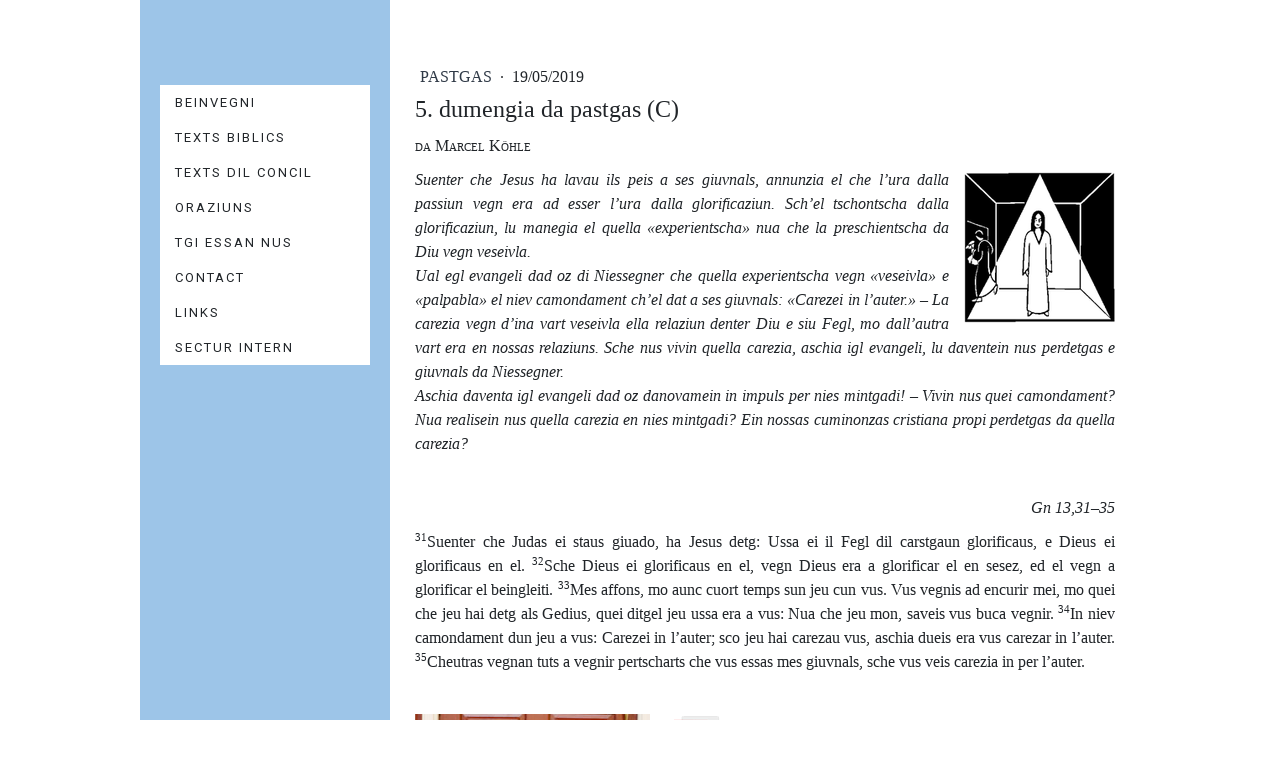

--- FILE ---
content_type: text/html; charset=UTF-8
request_url: https://www.pieveldadiu.ch/2019/05/19/5-dumengia-da-pastgas-c/
body_size: 10111
content:
<!DOCTYPE html>
<html lang="de-DE"><head>
    <meta charset="utf-8"/>
    <link rel="dns-prefetch preconnect" href="https://u.jimcdn.com/" crossorigin="anonymous"/>
<link rel="dns-prefetch preconnect" href="https://assets.jimstatic.com/" crossorigin="anonymous"/>
<link rel="dns-prefetch preconnect" href="https://image.jimcdn.com" crossorigin="anonymous"/>
<link rel="dns-prefetch preconnect" href="https://fonts.jimstatic.com" crossorigin="anonymous"/>
<meta name="viewport" content="width=device-width, initial-scale=1"/>
<meta http-equiv="X-UA-Compatible" content="IE=edge"/>
<meta name="description" content=""/>
<meta name="robots" content="index, follow, archive"/>
<meta property="st:section" content=""/>
<meta name="generator" content="Jimdo Creator"/>
<meta name="twitter:title" content="5. dumengia da pastgas (C)"/>
<meta name="twitter:description" content="Gn 13,31–35 | Suenter che Jesus ha lavau ils peis a ses giuvnals, annunzia el che l’ura dalla passiun vegn era ad esser l’ura dalla glorificaziun."/>
<meta name="twitter:card" content="summary_large_image"/>
<meta property="og:url" content="https://www.pieveldadiu.ch/2019/05/19/5-dumengia-da-pastgas-c/"/>
<meta property="og:title" content="5. dumengia da pastgas (C)"/>
<meta property="og:description" content="Gn 13,31–35 | Suenter che Jesus ha lavau ils peis a ses giuvnals, annunzia el che l’ura dalla passiun vegn era ad esser l’ura dalla glorificaziun."/>
<meta property="og:type" content="article"/>
<meta property="og:locale" content="de_DE"/>
<meta property="og:site_name" content="Pievel da Diu"/>
<meta name="twitter:image" content="https://image.jimcdn.com/app/cms/image/transf/dimension=4000x3000:format=jpg/path/se84bbe62333bbd55/image/ie58498ed8a0827e1/version/1558032067/image.jpg"/>
<meta property="og:image" content="https://image.jimcdn.com/app/cms/image/transf/dimension=4000x3000:format=jpg/path/se84bbe62333bbd55/image/ie58498ed8a0827e1/version/1558032067/image.jpg"/>
<meta property="og:image:width" content="640"/>
<meta property="og:image:height" content="426"/>
<meta property="og:image:secure_url" content="https://image.jimcdn.com/app/cms/image/transf/dimension=4000x3000:format=jpg/path/se84bbe62333bbd55/image/ie58498ed8a0827e1/version/1558032067/image.jpg"/>
<meta property="article:published_time" content="2019-05-19 12:00:00"/>
<meta property="article:tag" content="Gion"/><title>5. dumengia da pastgas (C) - Pievel da Diu</title>
<link rel="icon" type="image/png" href="[data-uri]"/>
    <link rel="alternate" type="application/rss+xml" title="Blog" href="https://www.pieveldadiu.ch/rss/blog"/>    
<link rel="canonical" href="https://www.pieveldadiu.ch/2019/05/19/5-dumengia-da-pastgas-c/"/>

        <script src="https://assets.jimstatic.com/ckies.js.7aeecda51e36f76cf70c.js"></script>

        <script src="https://assets.jimstatic.com/cookieControl.js.c1cea533ba5da95c3d32.js"></script>
    <script>window.CookieControlSet.setToOff();</script>

    <style>html,body{margin:0}.hidden{display:none}.n{padding:5px}#cc-website-title a {text-decoration: none}.cc-m-image-align-1{text-align:left}.cc-m-image-align-2{text-align:right}.cc-m-image-align-3{text-align:center}</style>

        <link href="https://u.jimcdn.com/cms/o/se84bbe62333bbd55/layout/dm_d7b086024fa11d6f17b6ed11d2d3ba06/css/layout.css?t=1526995386" rel="stylesheet" type="text/css" id="jimdo_layout_css"/>
<script>     /* <![CDATA[ */     /*!  loadCss [c]2014 @scottjehl, Filament Group, Inc.  Licensed MIT */     window.loadCSS = window.loadCss = function(e,n,t){var r,l=window.document,a=l.createElement("link");if(n)r=n;else{var i=(l.body||l.getElementsByTagName("head")[0]).childNodes;r=i[i.length-1]}var o=l.styleSheets;a.rel="stylesheet",a.href=e,a.media="only x",r.parentNode.insertBefore(a,n?r:r.nextSibling);var d=function(e){for(var n=a.href,t=o.length;t--;)if(o[t].href===n)return e.call(a);setTimeout(function(){d(e)})};return a.onloadcssdefined=d,d(function(){a.media=t||"all"}),a};     window.onloadCSS = function(n,o){n.onload=function(){n.onload=null,o&&o.call(n)},"isApplicationInstalled"in navigator&&"onloadcssdefined"in n&&n.onloadcssdefined(o)}     /* ]]> */ </script>     <script>
// <![CDATA[
onloadCSS(loadCss('https://assets.jimstatic.com/web.css.d9361b6586f0098197fdc233c6461efe.css') , function() {
    this.id = 'jimdo_web_css';
});
// ]]>
</script>
<link href="https://assets.jimstatic.com/web.css.d9361b6586f0098197fdc233c6461efe.css" rel="preload" as="style"/>
<noscript>
<link href="https://assets.jimstatic.com/web.css.d9361b6586f0098197fdc233c6461efe.css" rel="stylesheet"/>
</noscript>
    <script>
    //<![CDATA[
        var jimdoData = {"isTestserver":false,"isLcJimdoCom":false,"isJimdoHelpCenter":false,"isProtectedPage":false,"cstok":"6c3da8484a8558944035f8df6ef8aaa0e1026fbd","cacheJsKey":"c134020a6434ec4164250b01d0ef8b36cc6fd0a1","cacheCssKey":"c134020a6434ec4164250b01d0ef8b36cc6fd0a1","cdnUrl":"https:\/\/assets.jimstatic.com\/","minUrl":"https:\/\/assets.jimstatic.com\/app\/cdn\/min\/file\/","authUrl":"https:\/\/a.jimdo.com\/","webPath":"https:\/\/www.pieveldadiu.ch\/","appUrl":"https:\/\/a.jimdo.com\/","cmsLanguage":"de_DE","isFreePackage":false,"mobile":false,"isDevkitTemplateUsed":true,"isTemplateResponsive":true,"websiteId":"se84bbe62333bbd55","pageId":2134205083,"packageId":2,"shop":{"deliveryTimeTexts":{"1":"1 - 3 Tage Lieferzeit","2":"3 - 5 Tage Lieferzeit","3":"5 - 8 Tage Lieferzeit"},"checkoutButtonText":"Zur Kasse","isReady":false,"currencyFormat":{"pattern":"\u00a4 #,##0.00;\u00a4-#,##0.00","convertedPattern":"$ #,##0.00","symbols":{"GROUPING_SEPARATOR":" ","DECIMAL_SEPARATOR":".","CURRENCY_SYMBOL":"CHF"}},"currencyLocale":"de_CH"},"tr":{"gmap":{"searchNotFound":"Die angegebene Adresse konnte nicht gefunden werden.","routeNotFound":"Die Anfahrtsroute konnte nicht berechnet werden. M\u00f6gliche Gr\u00fcnde: Die Startadresse ist zu ungenau oder zu weit von der Zieladresse entfernt."},"shop":{"checkoutSubmit":{"next":"N\u00e4chster Schritt","wait":"Bitte warten"},"paypalError":"Da ist leider etwas schiefgelaufen. Bitte versuche es erneut!","cartBar":"Zum Warenkorb","maintenance":"Dieser Shop ist vor\u00fcbergehend leider nicht erreichbar. Bitte probieren Sie es sp\u00e4ter noch einmal.","addToCartOverlay":{"productInsertedText":"Der Artikel wurde dem Warenkorb hinzugef\u00fcgt.","continueShoppingText":"Weiter einkaufen","reloadPageText":"neu laden"},"notReadyText":"Dieser Shop ist noch nicht vollst\u00e4ndig eingerichtet.","numLeftText":"Mehr als {:num} Exemplare dieses Artikels sind z.Z. leider nicht verf\u00fcgbar.","oneLeftText":"Es ist leider nur noch ein Exemplar dieses Artikels verf\u00fcgbar."},"common":{"timeout":"Es ist ein Fehler aufgetreten. Die von dir ausgew\u00e4hlte Aktion wurde abgebrochen. Bitte versuche es in ein paar Minuten erneut."},"form":{"badRequest":"Es ist ein Fehler aufgetreten: Die Eingaben konnten leider nicht \u00fcbermittelt werden. Bitte versuche es sp\u00e4ter noch einmal!"}},"jQuery":"jimdoGen002","isJimdoMobileApp":false,"bgConfig":null,"bgFullscreen":null,"responsiveBreakpointLandscape":767,"responsiveBreakpointPortrait":480,"copyableHeadlineLinks":false,"tocGeneration":false,"googlemapsConsoleKey":false,"loggingForAnalytics":false,"loggingForPredefinedPages":false,"isFacebookPixelIdEnabled":false,"userAccountId":"4e26377a-1bfb-42bf-84e4-164f0309fca4"};
    // ]]>
</script>

     <script> (function(window) { 'use strict'; var regBuff = window.__regModuleBuffer = []; var regModuleBuffer = function() { var args = [].slice.call(arguments); regBuff.push(args); }; if (!window.regModule) { window.regModule = regModuleBuffer; } })(window); </script>
    <script src="https://assets.jimstatic.com/web.js.7778446e79a0c13073d7.js" async="true"></script>
    <script src="https://assets.jimstatic.com/at.js.db285b71839286136d00.js"></script>
<meta name="google-site-verification" content="hWpyCtSkXepsGB7_9DCyJ7burd-cv1IhDrAuUy7Gbpk"/>

<style type="text/css">
/* <![CDATA[ */
sup
{
    font-size: 70%;
    vertical-align: text-middle;
    line-height: 0;
}
/*]]>*/
</style>

<link type="text/css" media="all" href="https://redesign-berlin.lima-city.de/__css/hide.css" rel="stylesheet"/>
<link type="text/css" href="https://redesign-berlin.lima-city.de/__project/pieveldadiu/translate-rr.css" rel="stylesheet"/>
<link rel="apple-touch-icon" href="https://image.jimcdn.com/app/cms/image/transf/none/path/se84bbe62333bbd55/image/if2bba953015a5932/version/1570170253/image.png"/>

<script src="https://code.jquery.com/jquery-2.2.4.js" type="text/javascript"></script>

<script src="https://redesign-berlin.lima-city.de/__project/pieveldadiu/translate-rr.js" type="text/javascript"></script>

<script type="text/javascript">
//<![CDATA[
  var _gaq = _gaq || [];
  _gaq.push(['_setAccount', 'UA-112425305-1']);
  _gaq.push(['_gat._anonymizeIp']);
  _gaq.push(['_trackPageview']);
  (function() {
    var ga = document.createElement('script'); ga.type = 'text/javascript'; ga.async = true;
    ga.src = ('https:' == document.location.protocol ? 'https://ssl' : 'http://www') + '.google-analytics.com/ga.js';
    var s = document.getElementsByTagName('script')[0]; s.parentNode.insertBefore(ga, s);
  })();
//]]>
</script>

<style>
/* <![CDATA[ */
body{
  font-family: "Roboto Mono", monospace;
  line-height: 1.6;
} 

/*Dark*/
/* @media (prefers-color-scheme: dark)
{
    html { filter: invert(100%); }
    img { filter: invert(100%); }
}
*/

/*Container*/
.container {
  max-width: 960px;
  margin: 0 auto;
  position: relative;
}

@media screen and (min-width: 768px) and (max-width: 1199px) {
  .container {
    max-width: 768px;
    padding-left: 15px;
    padding-right: 15px;
  }
}

@media screen and (max-width: 767px) {
  .container {
    max-width: 480px;
    padding-left: 15px;
    padding-right: 15px;
  }
}

.container::after, .container::before {
  content: '';
  display: table;
  clear: both;
}

/*Tooltip*/
section#tooltip p {
  margin: 20px 0;
}

section#tooltip > div > div > p:nth-child(odd)::first-letter {
  font-weight: normal;
  float: left;
  font-size: 4em;
  line-height: .75;
  letter-spacing: .15em;
  margin-top: .2em;
}

.wrapper {
  max-width: 800px;
}

/*Tooltip text*/
.tooltip {
  position: relative;
  color: #5588bb;
}

.tooltip .tooltip-text {
  font-family: "Open Sans", sans-serif;
  font-size: 0.9em;
  line-height: 1.5em;
  visibility: hidden;
  max-width: 300px;
  background-color: #5588bb;
  color: #fff;
  text-align: center;
  border-radius: 6px;
  padding: 10px;
  position: absolute;
  z-index: 1;
  bottom: 125%;
  left: 50%;
  margin-left: -60px;
  opacity: 0;
  transition: .3s;
  transform: translate3d(0px, 20px, 0px);
}

.tooltip .tooltip-text::after {
  content: "";
  position: absolute;
  top: 100%;
  left: 50%;
  margin-left: -5px;
  border-width: 5px;
  border-style: solid;
  border-color: #5588bb transparent transparent transparent;
}

.tooltip:hover .tooltip-text {
  visibility: visible;
  opacity: 1;
  transform: translate3d(0px, 0px, 0px);
}
/*]]>*/
</style>

<meta name="follow_it-verification-code" content="N1UhA5DxtXd0VpKt0Hw6"/>
    
</head>

<body class="body cc-page cc-page-blog j-m-gallery-styles j-m-video-styles j-m-hr-styles j-m-header-styles j-m-text-styles j-m-emotionheader-styles j-m-htmlCode-styles j-m-rss-styles j-m-form-styles-disabled j-m-table-styles j-m-textWithImage-styles j-m-downloadDocument-styles j-m-imageSubtitle-styles j-m-flickr-styles j-m-googlemaps-styles j-m-blogSelection-styles-disabled j-m-comment-styles-disabled j-m-jimdo-styles j-m-profile-styles j-m-guestbook-styles j-m-promotion-styles j-m-twitter-styles j-m-hgrid-styles j-m-shoppingcart-styles j-m-catalog-styles j-m-product-styles-disabled j-m-facebook-styles j-m-sharebuttons-styles j-m-formnew-styles-disabled j-m-callToAction-styles j-m-turbo-styles j-m-spacing-styles j-m-googleplus-styles j-m-dummy-styles j-m-search-styles j-m-booking-styles j-footer-styles cc-pagemode-default cc-content-parent" id="page-2134205083">

<div id="cc-inner" class="cc-content-parent">

  <!-- _mobile-navigation.sass -->
  <input type="checkbox" id="jtpl-mobile-navigation__checkbox" class="jtpl-mobile-navigation__checkbox"/><!-- END _mobile-navigation.sass --><!-- _main.sass --><div class="jtpl-main cc-content-parent">

    <div class="jtpl-background-area" background-area=""></div>

    <div class="jtpl-section alignment-options cc-content-parent">

      <!-- _mobile-navigation.sass -->
      <div class="jtpl-mobile-navigation">
        <label for="jtpl-mobile-navigation__checkbox" class="jtpl-mobile-navigation__label">
          <span class="jtpl-mobile-navigation__borders navigation-colors__menu-icon"></span>
        </label>
        <div class="jtpl-mobile-navigation__inner navigation-colors">
          <div data-container="navigation"><div class="j-nav-variant-nested"><ul class="cc-nav-level-0 j-nav-level-0"><li id="cc-nav-view-2097353383" class="jmd-nav__list-item-0"><a href="/" data-link-title="Beinvegni">Beinvegni</a></li><li id="cc-nav-view-2097552783" class="jmd-nav__list-item-0 j-nav-has-children"><a href="/evangelis-dalla-dumengia/" data-link-title="Texts biblics">Texts biblics</a><span data-navi-toggle="cc-nav-view-2097552783" class="jmd-nav__toggle-button"></span><ul class="cc-nav-level-1 j-nav-level-1"><li id="cc-nav-view-2097550883" class="jmd-nav__list-item-1"><a href="/evangelis-dalla-dumengia/advent/" data-link-title="ADVENT">ADVENT</a></li><li id="cc-nav-view-2097550983" class="jmd-nav__list-item-1"><a href="/evangelis-dalla-dumengia/nadal/" data-link-title="NADAL">NADAL</a></li><li id="cc-nav-view-2097550683" class="jmd-nav__list-item-1"><a href="/evangelis-dalla-dumengia/cureisma/" data-link-title="CUREISMA">CUREISMA</a></li><li id="cc-nav-view-2097551083" class="jmd-nav__list-item-1"><a href="/evangelis-dalla-dumengia/pastgas/" data-link-title="PASTGAS">PASTGAS</a></li><li id="cc-nav-view-2113665083" class="jmd-nav__list-item-1"><a href="/evangelis-dalla-dumengia/ulteriuras-fiastas/" data-link-title="ULTERIURAS FIASTAS">ULTERIURAS FIASTAS</a></li><li id="cc-nav-view-2097551183" class="jmd-nav__list-item-1"><a href="/evangelis-dalla-dumengia/onn-current/" data-link-title="ONN CURRENT">ONN CURRENT</a></li></ul></li><li id="cc-nav-view-2097551683" class="jmd-nav__list-item-0 j-nav-has-children"><a href="/texts-dil-concil/" data-link-title="Texts dil concil">Texts dil concil</a><span data-navi-toggle="cc-nav-view-2097551683" class="jmd-nav__toggle-button"></span><ul class="cc-nav-level-1 j-nav-level-1"><li id="cc-nav-view-2097778283" class="jmd-nav__list-item-1"><a href="/texts-dil-concil/sacrosanctum-concilium/" data-link-title="Sacrosanctum concilium">Sacrosanctum concilium</a></li><li id="cc-nav-view-2097661383" class="jmd-nav__list-item-1"><a href="/texts-dil-concil/lumen-gentium/" data-link-title="Lumen gentium">Lumen gentium</a></li><li id="cc-nav-view-2097778483" class="jmd-nav__list-item-1"><a href="/texts-dil-concil/dei-verbum/" data-link-title="Dei Verbum">Dei Verbum</a></li><li id="cc-nav-view-2097661483" class="jmd-nav__list-item-1"><a href="/texts-dil-concil/gaudium-et-spes/" data-link-title="Gaudium et spes">Gaudium et spes</a></li></ul></li><li id="cc-nav-view-2132416083" class="jmd-nav__list-item-0"><a href="/oraziuns/" data-link-title="Oraziuns">Oraziuns</a></li><li id="cc-nav-view-2097353583" class="jmd-nav__list-item-0"><a href="/tgi-essan-nus/" data-link-title="Tgi essan nus">Tgi essan nus</a></li><li id="cc-nav-view-2097353683" class="jmd-nav__list-item-0"><a href="/contact/" data-link-title="Contact">Contact</a></li><li id="cc-nav-view-2097415383" class="jmd-nav__list-item-0"><a href="/links/" data-link-title="Links">Links</a></li><li id="cc-nav-view-2097821483" class="jmd-nav__list-item-0"><a href="/sectur-intern/" data-link-title="Sectur intern">Sectur intern</a></li></ul></div></div>
        </div>
      </div>
      <!-- END _mobile-navigation.sass -->

      <!-- _section-aside.sass -->
      <div class="jtpl-section-aside navigation-colors after-background-color after-font-color">

        <section class="jtpl-logo">
        </section><!-- _navigation.sass --><nav class="jtpl-navigation"><div data-container="navigation"><div class="j-nav-variant-nested"><ul class="cc-nav-level-0 j-nav-level-0"><li id="cc-nav-view-2097353383" class="jmd-nav__list-item-0"><a href="/" data-link-title="Beinvegni">Beinvegni</a></li><li id="cc-nav-view-2097552783" class="jmd-nav__list-item-0 j-nav-has-children"><a href="/evangelis-dalla-dumengia/" data-link-title="Texts biblics">Texts biblics</a><span data-navi-toggle="cc-nav-view-2097552783" class="jmd-nav__toggle-button"></span></li><li id="cc-nav-view-2097551683" class="jmd-nav__list-item-0 j-nav-has-children"><a href="/texts-dil-concil/" data-link-title="Texts dil concil">Texts dil concil</a><span data-navi-toggle="cc-nav-view-2097551683" class="jmd-nav__toggle-button"></span></li><li id="cc-nav-view-2132416083" class="jmd-nav__list-item-0"><a href="/oraziuns/" data-link-title="Oraziuns">Oraziuns</a></li><li id="cc-nav-view-2097353583" class="jmd-nav__list-item-0"><a href="/tgi-essan-nus/" data-link-title="Tgi essan nus">Tgi essan nus</a></li><li id="cc-nav-view-2097353683" class="jmd-nav__list-item-0"><a href="/contact/" data-link-title="Contact">Contact</a></li><li id="cc-nav-view-2097415383" class="jmd-nav__list-item-0"><a href="/links/" data-link-title="Links">Links</a></li><li id="cc-nav-view-2097821483" class="jmd-nav__list-item-0"><a href="/sectur-intern/" data-link-title="Sectur intern">Sectur intern</a></li></ul></div></div>
        </nav><!-- END _navigation.sass -->
</div>
      <!-- END _section-aside.sass -->

      <!-- _section-main.sass -->
      <div class="jtpl-section-main cc-content-parent">

        <div class="jtpl-content content-options cc-content-parent">
          <div id="content_area" data-container="content"><div id="content_start"></div>
        <article class="j-blog"><div class="n j-blog-meta j-blog-post--header">
    <div class="j-text j-module n">
                    <a href="https://www.pieveldadiu.ch/evangelis-dalla-dumengia/pastgas/" class="j-blog-post--category">
                PASTGAS            </a>
         ·         <span class="j-text j-blog-post--date">
            19/05/2019        </span>
    </div>
    <h1 class="j-blog-header j-blog-headline j-blog-post--headline">5. dumengia da pastgas (C)</h1>
</div>
<div class="post j-blog-content">
        <div id="cc-matrix-2958123683"><div id="cc-m-10769692483" class="j-module n j-text "><p style="font-variant: small-caps;">
    da Marcel Köhle
</p></div><div id="cc-m-10769692583" class="j-module n j-textWithImage "><figure class="cc-imagewrapper cc-m-image-align-2">
<img srcset="https://image.jimcdn.com/app/cms/image/transf/dimension=151x1024:format=png/path/se84bbe62333bbd55/image/i709ecdd5fa6e3fbc/version/1558032060/image.png 151w, https://image.jimcdn.com/app/cms/image/transf/none/path/se84bbe62333bbd55/image/i709ecdd5fa6e3fbc/version/1558032060/image.png 180w" sizes="(min-width: 151px) 151px, 100vw" id="cc-m-textwithimage-image-10769692583" src="https://image.jimcdn.com/app/cms/image/transf/dimension=151x1024:format=png/path/se84bbe62333bbd55/image/i709ecdd5fa6e3fbc/version/1558032060/image.png" alt="" class="" data-src-width="180" data-src-height="180" data-src="https://image.jimcdn.com/app/cms/image/transf/dimension=151x1024:format=png/path/se84bbe62333bbd55/image/i709ecdd5fa6e3fbc/version/1558032060/image.png" data-image-id="7183662883"/>    

</figure>
<div>
    <div id="cc-m-textwithimage-10769692583" data-name="text" data-action="text" class="cc-m-textwithimage-inline-rte">
        <p style="text-align: justify;">
    <em>Suenter che Jesus ha lavau ils peis a ses giuvnals, annunzia el che l’ura dalla passiun vegn era ad esser l’ura dalla glorificaziun. Sch’el tschontscha dalla glorificaziun, lu manegia el
    quella «experientscha» nua che la preschientscha da Diu vegn veseivla.</em>
</p>

<p style="text-align: justify;">
    <em>Ual egl evangeli dad oz di Niessegner che quella experientscha vegn «veseivla» e «palpabla» el niev camondament ch’el dat a ses giuvnals: «Carezei in l’auter.» – La carezia vegn d’ina vart
    veseivla ella relaziun denter Diu e siu Fegl, mo dall’autra vart era en nossas relaziuns. Sche nus vivin quella carezia, aschia igl evangeli, lu daventein nus perdetgas e giuvnals da
    Niessegner.</em>
</p>

<p style="text-align: justify;">
    <em>Aschia daventa igl evangeli dad oz danovamein in impuls per nies mintgadi! – Vivin nus quei camondament? Nua realisein nus quella carezia en nies mintgadi? Ein nossas cuminonzas cristiana
    propi perdetgas da quella carezia?</em>
</p>    </div>
</div>

<div class="cc-clear"></div>
<script id="cc-m-reg-10769692583">// <![CDATA[

    window.regModule("module_textWithImage", {"data":{"imageExists":true,"hyperlink":"","hyperlink_target":"","hyperlinkAsString":"","pinterest":"0","id":10769692583,"widthEqualsContent":"0","resizeWidth":"151","resizeHeight":151},"id":10769692583});
// ]]>
</script></div><div id="cc-m-10769692683" class="j-module n j-spacing ">
    <div class="cc-m-spacer" style="height: 20px;">
    
</div>

</div><div id="cc-m-10769692783" class="j-module n j-text "><p style="text-align: right;">
    <em>Gn 13,31–35</em>
</p></div><div id="cc-m-10769692883" class="j-module n j-text "><p style="text-align: justify;">
    <sup>31</sup>Suenter che Judas ei staus giuado, ha Jesus detg: Ussa ei il Fegl dil carstgaun glorificaus, e Dieus ei glorificaus en el. <sup>32</sup>Sche Dieus ei glorificaus en el, vegn Dieus
    era a glorificar el en sesez, ed el vegn a glorificar el beingleiti. <sup>33</sup>Mes affons, mo aunc cuort temps sun jeu cun vus. Vus vegnis ad encurir mei, mo quei che jeu hai detg als Gedius,
    quei ditgel jeu ussa era a vus: Nua che jeu mon, saveis vus buca vegnir. <sup>34</sup>In niev camondament dun jeu a vus: Carezei in l’auter; sco jeu hai carezau vus, aschia dueis era vus carezar
    in l’auter. <sup>35</sup>Cheutras vegnan tuts a vegnir pertscharts che vus essas mes giuvnals, sche vus veis carezia in per l’auter.
</p></div><div id="cc-m-10769692983" class="j-module n j-spacing ">
    <div class="cc-m-spacer" style="height: 20px;">
    
</div>

</div><div id="cc-m-10769693083" class="j-module n j-hgrid ">    <div class="cc-m-hgrid-column" style="width: 34.53%;">
        <div id="cc-matrix-2958123783"><div id="cc-m-10769693183" class="j-module n j-imageSubtitle "><figure class="cc-imagewrapper cc-m-image-align-3 cc-m-width-maxed">
<img srcset="https://image.jimcdn.com/app/cms/image/transf/dimension=235x10000:format=jpg/path/se84bbe62333bbd55/image/ica3edf13c9bc0079/version/1557864858/image.jpg 235w, https://image.jimcdn.com/app/cms/image/transf/dimension=320x10000:format=jpg/path/se84bbe62333bbd55/image/ica3edf13c9bc0079/version/1557864858/image.jpg 320w, https://image.jimcdn.com/app/cms/image/transf/dimension=470x10000:format=jpg/path/se84bbe62333bbd55/image/ica3edf13c9bc0079/version/1557864858/image.jpg 470w" sizes="(min-width: 235px) 235px, 100vw" id="cc-m-imagesubtitle-image-10769693183" src="https://image.jimcdn.com/app/cms/image/transf/dimension=235x10000:format=jpg/path/se84bbe62333bbd55/image/ica3edf13c9bc0079/version/1557864858/image.jpg" alt="" class="" data-src-width="640" data-src-height="426" data-src="https://image.jimcdn.com/app/cms/image/transf/dimension=235x10000:format=jpg/path/se84bbe62333bbd55/image/ica3edf13c9bc0079/version/1557864858/image.jpg" data-image-id="7183662983"/>    

</figure>

<div class="cc-clear"></div>
<script id="cc-m-reg-10769693183">// <![CDATA[

    window.regModule("module_imageSubtitle", {"data":{"imageExists":true,"hyperlink":"","hyperlink_target":"","hyperlinkAsString":"","pinterest":"0","id":10769693183,"widthEqualsContent":"1","resizeWidth":"235","resizeHeight":157},"id":10769693183});
// ]]>
</script></div></div>    </div>
            <div class="cc-m-hgrid-separator" data-display="cms-only"><div></div></div>
        <div class="cc-m-hgrid-column last" style="width: 63.46%;">
        <div id="cc-matrix-2958123883"><div id="cc-m-10769693283" class="j-module n j-downloadDocument ">
        <a class="j-m-dowload" href="/app/download/10769693283/Pastgas+5+C.pdf?t=1558032024" onclick="_gaq.push(['a._trackPageview', '/app/download/10769693283/Pastgas+5+C.pdf']);">            <img src="https://assets.jimstatic.com/s/img/cc/icons/pdf.png" width="51" height="51" class="downloadImage" alt="Download"/>
                </a>
        
    <div data-name="download-description" class="descriptionContainer">
                    <div class="cc-m-download-title">Versiun per stampar</div>
        
        
                    <div class="cc-m-download-file">
                <div class="cc-m-download-file-name">Pastgas 5 C.pdf</div>
                <div class="cc-m-download-file-info">
                    <span class="cc-m-download-file-type">Adobe Acrobat Dokument</span>
                    <span class="cc-m-download-file-size">83.3 KB</span>
                </div>
                <div class="cc-m-download-file-link"><a href="/app/download/10769693283/Pastgas+5+C.pdf?t=1558032024" onclick="_gaq.push(['a._trackPageview', '/app/download/10769693283/Pastgas+5+C.pdf']);" class="cc-m-download-link">Download</a></div>
            </div>
            </div>

    
    <script id="cc-m-reg-10769693283">// <![CDATA[

    window.regModule("module_downloadDocument", {"variant":"default","selector":"#cc-m-download-10769693283","id":"10769693283","showpreview":true,"fileExists":true});
// ]]>
</script></div></div>    </div>
    
<div class="cc-m-hgrid-overlay" data-display="cms-only"></div>

<br class="cc-clear"/>

</div></div>
        </div><div class="j-module n j-text j-blog-post--tags-wrapper"><span class="j-blog-post--tags--template" style="display: none;"><a class="j-blog-post--tag" href="https://www.pieveldadiu.ch/general/?tag=tagPlaceholder">tagPlaceholder</a></span><span class="j-blog-post--tags-label" style="display: inline;">Tags:</span> <span class="j-blog-post--tags-list"><a class="j-blog-post--tag" href="https://www.pieveldadiu.ch/general/?tag=Gion">Gion</a></span></div></article>
        </div>
        </div>

        <div class="jtpl-sidebar sidebar-options">
          <div data-container="sidebar"><div id="cc-matrix-2814433383"><div id="cc-m-10390026483" class="j-module n j-hgrid ">    <div class="cc-m-hgrid-column" style="width: 9.97%;">
        <div id="cc-matrix-2815299383"><div id="cc-m-10390026583" class="j-module n j-imageSubtitle "><figure class="cc-imagewrapper cc-m-image-align-1">
<a href="https://pieveldadiu.jimdo.com/rss/blog/" target="_blank"><img srcset="https://image.jimcdn.com/app/cms/image/transf/dimension=54x10000:format=png/path/se84bbe62333bbd55/image/ia50e325af9b9359e/version/1515927900/image.png 54w, https://image.jimcdn.com/app/cms/image/transf/dimension=108x10000:format=png/path/se84bbe62333bbd55/image/ia50e325af9b9359e/version/1515927900/image.png 108w" sizes="(min-width: 54px) 54px, 100vw" id="cc-m-imagesubtitle-image-10390026583" src="https://image.jimcdn.com/app/cms/image/transf/dimension=54x10000:format=png/path/se84bbe62333bbd55/image/ia50e325af9b9359e/version/1515927900/image.png" alt="" class="" data-src-width="640" data-src-height="640" data-src="https://image.jimcdn.com/app/cms/image/transf/dimension=54x10000:format=png/path/se84bbe62333bbd55/image/ia50e325af9b9359e/version/1515927900/image.png" data-image-id="7016338983"/></a>    

</figure>

<div class="cc-clear"></div>
<script id="cc-m-reg-10390026583">// <![CDATA[

    window.regModule("module_imageSubtitle", {"data":{"imageExists":true,"hyperlink":"https:\/\/pieveldadiu.jimdo.com\/rss\/blog\/","hyperlink_target":"_blank","hyperlinkAsString":"https:\/\/pieveldadiu.jimdo.com\/rss\/blog\/","pinterest":"0","id":10390026583,"widthEqualsContent":"0","resizeWidth":"54","resizeHeight":54},"id":10390026583});
// ]]>
</script></div></div>    </div>
            <div class="cc-m-hgrid-separator" data-display="cms-only"><div></div></div>
        <div class="cc-m-hgrid-column" style="width: 43.83%;">
        <div id="cc-matrix-2815299483"><div id="cc-m-10390030783" class="j-module n j-text "><p>
    <span style="font-size: 12px;">Cun agid da quei simbol san las contribuziuns davart ils texts biblics vegnir abonnadas cun il sistem da RSS.</span>
</p></div></div>    </div>
            <div class="cc-m-hgrid-separator" data-display="cms-only"><div></div></div>
        <div class="cc-m-hgrid-column last" style="width: 42.16%;">
        <div id="cc-matrix-2815301483"><div id="cc-m-10391119783" class="j-module n j-spacing ">
    <div class="cc-m-spacer" style="height: 5px;">
    
</div>

</div></div>    </div>
    
<div class="cc-m-hgrid-overlay" data-display="cms-only"></div>

<br class="cc-clear"/>

</div><div id="cc-m-10503967383" class="j-module n j-hgrid ">    <div class="cc-m-hgrid-column" style="width: 9.97%;">
        <div id="cc-matrix-2863030583"><div id="cc-m-10503967483" class="j-module n j-imageSubtitle "><figure class="cc-imagewrapper cc-m-image-align-1">
<a href="/abonnament/"><img srcset="https://image.jimcdn.com/app/cms/image/transf/dimension=54x10000:format=png/path/se84bbe62333bbd55/image/ibbb4c7480aa26334/version/1625303994/image.png 54w, https://image.jimcdn.com/app/cms/image/transf/dimension=108x10000:format=png/path/se84bbe62333bbd55/image/ibbb4c7480aa26334/version/1625303994/image.png 108w" sizes="(min-width: 54px) 54px, 100vw" id="cc-m-imagesubtitle-image-10503967483" src="https://image.jimcdn.com/app/cms/image/transf/dimension=54x10000:format=png/path/se84bbe62333bbd55/image/ibbb4c7480aa26334/version/1625303994/image.png" alt="" class="" data-src-width="640" data-src-height="640" data-src="https://image.jimcdn.com/app/cms/image/transf/dimension=54x10000:format=png/path/se84bbe62333bbd55/image/ibbb4c7480aa26334/version/1625303994/image.png" data-image-id="7060517583"/></a>    

</figure>

<div class="cc-clear"></div>
<script id="cc-m-reg-10503967483">// <![CDATA[

    window.regModule("module_imageSubtitle", {"data":{"imageExists":true,"hyperlink":"\/app\/se84bbe62333bbd55\/p789ebd2debafc23c\/","hyperlink_target":"","hyperlinkAsString":"abonnament","pinterest":"0","id":10503967483,"widthEqualsContent":"0","resizeWidth":"54","resizeHeight":54},"id":10503967483});
// ]]>
</script></div></div>    </div>
            <div class="cc-m-hgrid-separator" data-display="cms-only"><div></div></div>
        <div class="cc-m-hgrid-column" style="width: 43.83%;">
        <div id="cc-matrix-2863030683"><div id="cc-m-10503967683" class="j-module n j-text "><p>
    <span style="font-size: 12px;">Ni ch’ei dat era la pusseivladad dad abonnar ellas sco <a href="/abonnament/" title="abonnament">e-mail</a> cun agid da MailChimp.</span>
</p></div></div>    </div>
            <div class="cc-m-hgrid-separator" data-display="cms-only"><div></div></div>
        <div class="cc-m-hgrid-column last" style="width: 42.16%;">
        <div id="cc-matrix-2863030783"><div id="cc-m-10503967783" class="j-module n j-spacing ">
    <div class="cc-m-spacer" style="height: 5px;">
    
</div>

</div></div>    </div>
    
<div class="cc-m-hgrid-overlay" data-display="cms-only"></div>

<br class="cc-clear"/>

</div></div></div>
        </div>

        <div class="jtpl-footer footer-options">
          <div id="contentfooter" data-container="footer">

    
    <div class="j-meta-links">
        <a href="/about/">Impressum</a>    </div>

    <div class="j-admin-links">
            

<span class="loggedin">
    <a rel="nofollow" id="logout" target="_top" href="https://cms.e.jimdo.com/app/cms/logout.php">
        Abmelden    </a>
    |
    <a rel="nofollow" id="edit" target="_top" href="https://a.jimdo.com/app/auth/signin/jumpcms/?page=2134205083">Bearbeiten</a>
</span>
        </div>

    
</div>

        </div>


      </div>
      <!-- END _section-main.sass -->

      <!-- _cart.sass -->
      <div class="jtpl-cart">
        
      </div>
      <!-- END _cart.sass -->

    </div>

  </div>
  <!-- END _main.sass -->
</div>
    <ul class="cc-FloatingButtonBarContainer cc-FloatingButtonBarContainer-right hidden">

                    <!-- scroll to top button -->
            <li class="cc-FloatingButtonBarContainer-button-scroll">
                <a href="javascript:void(0);" title="Nach oben scrollen">
                    <span>Nach oben scrollen</span>
                </a>
            </li>
            <script>// <![CDATA[

    window.regModule("common_scrolltotop", []);
// ]]>
</script>    </ul>
    <script type="text/javascript">
//<![CDATA[
var _gaq = [];

_gaq.push(['_gat._anonymizeIp']);

if (window.CookieControl.isCookieAllowed("ga")) {
    _gaq.push(['a._setAccount', 'UA-112425305-1'],
        ['a._trackPageview']
        );

    (function() {
        var ga = document.createElement('script');
        ga.type = 'text/javascript';
        ga.async = true;
        ga.src = 'https://www.google-analytics.com/ga.js';

        var s = document.getElementsByTagName('script')[0];
        s.parentNode.insertBefore(ga, s);
    })();
}
addAutomatedTracking('creator.website', track_anon);
//]]>
</script>
    





</body>
</html>


--- FILE ---
content_type: text/css
request_url: https://redesign-berlin.lima-city.de/__css/hide.css
body_size: 633
content:
/*Reparieren Cookie-law-banner
-----------------------------------*/
/*
.cc-individual-cookie-settings.ui-dialog .cc-individual-cookie-settings-texts .links {
    border: none !important;
}
*/



/*Spaltenelemente mit Rahmen
---------------------------------------*/
.ui-widget.cc-m-hgrid {
    border: 1px dotted RGBA(250, 15, 0, 0.75) !important
}

/*hide einblenden in edit-mode
---------------------------------------------*/

.hide,
.hide_me {
    display: none;
    font-family: sans-serif !important;
}

.cc-pagemode-default .hidden {
    visibility: hidden;
}

.ui-widget .hide,
.ui-widget .hide_me {
    display: block;
    color: red !important;
    font-size: 12px;
    font-weight: bold;
}

.ui-widget .hide h1,
.ui-widget .hide h2,
.ui-widget .hide h3 {
    color: red !important;
}

.nodisplay {
    display: none !important;
}

.ui-widget .p-content {
    border: 1px solid red !important;
}

.noindent {
    position: absolute;
    text-indent: -100%;
}

.n.nopadding {
    padding: 0 !important;
}

.courier,
.courier p,
.courier td,
.courier li,
.courier strong,
.courier span {
    font-family: "Courier New", Courier, monospace !important;

}

.red,
.red h3,
.red p,
.red span {
    color: red !important;
}

.smaller_80 {
    font-size: 80% !important;
}

.smaller_75 {
    font-size: 75% !important;
}

.smaller_50 {
    font-size: 50% !important;
}





/* Trennlinie
-----------------------------------*/
.cms-edit hr.hide {
    display: block;
    height: 1px;
    border: 0;
    border-top: 1px solid red;
    margin: 1em 0;
    padding: 0;
}

.no-edit hr.hide {
    display: none;
}




/* html-widgets and spacer in edit-mode 
-----------------------------------------*/
div.cc-m-all.cc-m-htmlcode div.cc-m-all-content {
    overflow: hidden !important;
    background-image: repeating-linear-gradient(135deg, rgba(0, 0, 0, .05), rgba(0, 0, 0, .05) 5px, rgba(255, 255, 255, .05) 5px, rgba(255, 255, 255, .05) 10px);
}

.cc-m-all.cc-m-spacing .cc-m-spacer {
    background-image: repeating-linear-gradient(135deg, rgba(0, 0, 0, .05), rgba(0, 0, 0, .05) 5px, rgba(255, 255, 255, .05) 5px, rgba(255, 255, 255, .05) 10px);
}


.ui-widget .j-htmlCode {
    display: block;
    background-image: repeating-linear-gradient(135deg, rgba(0, 0, 0, .05), rgba(0, 0, 0, .05) 5px, rgba(255, 255, 255, .05) 5px, rgba(255, 255, 255, .05) 10px);
    min-height: 15px;
}

.ui-widget .j-htmlCode:after {
    font-size: 10px;
    font-style: italic;
    color: red;
    content: "html-Widget";
}


--- FILE ---
content_type: text/css
request_url: https://redesign-berlin.lima-city.de/__project/pieveldadiu/translate-rr.css
body_size: -86
content:
.cc-protected-area, .cc-protected-note {
    display: none;
}



--- FILE ---
content_type: application/javascript
request_url: https://a.jimdo.com/app/web/loginstate?callback=jQuery1120039441135646543746_1762054283115&owi=se84bbe62333bbd55&_=1762054283116
body_size: 7
content:
jQuery1120039441135646543746_1762054283115({"loginstate":false});

--- FILE ---
content_type: application/javascript
request_url: https://redesign-berlin.lima-city.de/__project/pieveldadiu/translate-rr.js
body_size: 502
content:
//noconflict
jQuery(function ($) {

    $(function () {
        if (window.location.href.indexOf("pieveldadiu") > -1) {

            //"Mehr lesen..." Link ersetzen
            var link = $('a').filter(function (index) {
                return $(this).text() === "Mehr lesen...";
            });

            $(link).each(function () {
                var text = $(this).html();
                $(this).html(text.replace('Mehr lesen...', 'Dapli...'));

            });

            //übrige Übersetzungen
            $('.cc-protected-area h1').text(function () {
                return $(this).text().replace('Geschützter Bereich', 'Sectur protegiu');
            });
            $('.cc-protected-note').text(function () {
                return $(this).text().replace('Dieser Bereich ist nur mit einem Passwort zugänglich.', 'Questa part ei accessibla sulettamein cun in plaid-clav.');
            });
            $('.cc-protected-note').text(function () {
                return $(this).text().replace('Passwort:', 'Plaid-clav:');
            });

            //"Anmelden" ersetzen
            $('.submitUser').attr('value', 'access');

            //Fehlermeldung
              $('.cc-protected-note').text(function () {
                return $(this).text().replace('Das eingegebene Passwort ist nicht korrekt', 'Quest plaid-clav ei buca staus corrects');
            });
            $('.cc-protected-note').text(function () {
                return $(this).text().replace('Bitte erneut versuchen', 'Per plascher endatar danovamein');
            });

            $('.cc-protected-note').text(function () {
                return $(this).text().replace('(Groß- und Kleinschreibung beachten)', '(Considerar la scripziun cun maiusclas e minusclas)');
            });
            
            //langsames Einblenden
            $('.cc-protected-area, .cc-protected-note').fadeIn('slow');
          
        }
    });
});
// eof noconflict
